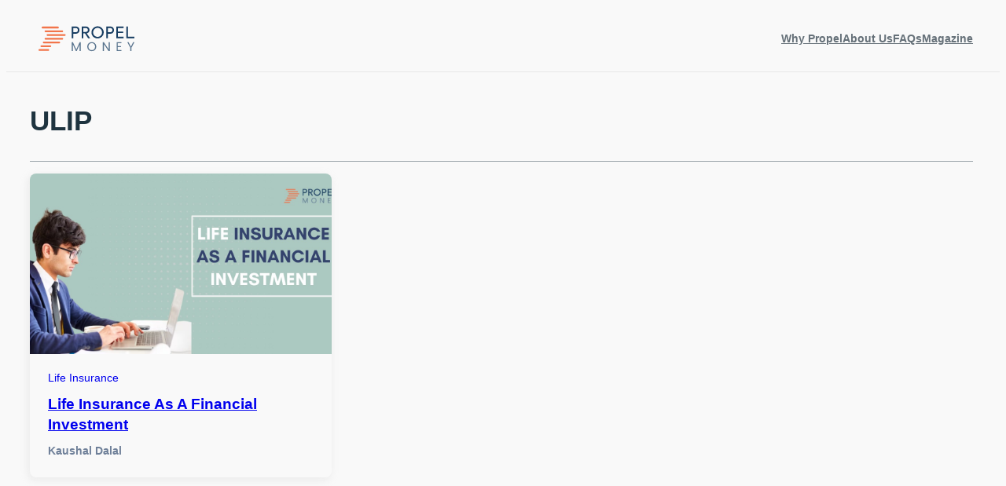

--- FILE ---
content_type: image/svg+xml
request_url: https://www.propelmoney.in/wp-content/uploads/2023/03/footerbg.svg
body_size: -147
content:
<?xml version="1.0" encoding="UTF-8"?>
<svg xmlns="http://www.w3.org/2000/svg" width="1440" height="437" viewBox="0 0 1440 437" fill="none">
  <path d="M0 86.3174C0 86.3174 244.817 0.998047 721.994 0.998047C1199.17 0.998047 1440 86.3174 1440 86.3174V436.998C1440 436.998 1199.17 436.998 721.994 436.998C244.817 436.998 0 436.998 0 436.998V86.3174Z" fill="white"></path>
</svg>


--- FILE ---
content_type: image/svg+xml
request_url: https://propelmoney.in/wp-content/uploads/2023/09/Final-Logo.svg
body_size: 1088
content:
<?xml version="1.0" encoding="UTF-8"?>
<svg id="Layer_1" data-name="Layer 1" xmlns="http://www.w3.org/2000/svg" viewBox="0 0 841.89 300">
  <defs>
    <style>
      .cls-1 {
        opacity: .7;
      }

      .cls-2 {
        fill: #163c61;
      }

      .cls-2, .cls-3 {
        stroke-width: 0px;
      }

      .cls-3 {
        fill: #f2754b;
      }
    </style>
  </defs>
  <path class="cls-3" d="m86.4,199.38h65.4c3.88,0,7.05,3.17,7.05,7.05h0c0,3.88-3.17,7.05-7.05,7.05h-65.4c-3.88,0-7.05-3.17-7.05-7.05h0c0-3.88,3.17-7.05,7.05-7.05Zm17.4-14.1h113.94c3.88,0,7.05-3.17,7.05-7.05h0c0-3.88-3.17-7.05-7.05-7.05h-113.94c-3.88,0-7.05,3.17-7.05,7.05h0c0,3.88,3.17,7.05,7.05,7.05Zm13.17-28.2h123.41c3.88,0,7.05-3.17,7.05-7.05h0c0-3.88-3.18-7.05-7.05-7.05h-123.41c-3.88,0-7.05,3.17-7.05,7.05h0c0,3.88,3.17,7.05,7.05,7.05Zm-22.38-98.71h113.94c3.87,0,7.05,3.17,7.05,7.05h0c0,3.88-3.18,7.05-7.05,7.05h-113.94c-3.88,0-7.05-3.17-7.05-7.05h0c0-3.88,3.17-7.05,7.05-7.05Zm22.38,28.2h123.41c3.88,0,7.05,3.17,7.05,7.05h0c0,3.88-3.18,7.05-7.05,7.05h-123.41c-3.88,0-7.05-3.17-7.05-7.05h0c0-3.88,3.17-7.05,7.05-7.05Zm14.87,28.2h126.91c3.88,0,7.05,3.17,7.05,7.05h0c0,3.88-3.17,7.05-7.05,7.05h-126.91c-3.88,0-7.05-3.17-7.05-7.05h0c0-3.88,3.17-7.05,7.05-7.05Zm-60.36,112.81h65.39c3.88,0,7.05,3.17,7.05,7.05h0c0,3.88-3.17,7.05-7.05,7.05h-65.39c-3.88,0-7.05-3.17-7.05-7.05h0c0-3.88,3.17-7.05,7.05-7.05Z"/>
  <g>
    <path class="cls-2" d="m311.47,57.94h29.41c9.21,0,16.27,2.7,21.19,8.1,4.84,5.32,7.26,11.67,7.26,19.05s-2.54,13.97-7.62,19.29c-5.16,5.24-12.46,7.86-21.91,7.86h-16.43v33.69h-11.91V57.94Zm11.91,43.22h16.67c5.48,0,9.74-1.55,12.8-4.65,3.05-3.09,4.58-6.98,4.58-11.67s-1.41-8.17-4.23-11.19c-2.82-3.02-6.69-4.52-11.61-4.52h-18.22v32.03Z"/>
    <path class="cls-2" d="m447.79,145.92h-14.64l-22.86-35.72h-12.14v35.72h-11.91V57.94h29.88c8.81,0,15.6,2.62,20.36,7.86,4.84,5.08,7.26,11.19,7.26,18.34,0,5.96-1.8,11.27-5.42,15.95-3.61,4.68-8.63,7.74-15.06,9.17l24.52,36.67Zm-31.55-76.67h-18.1v29.76h15.72c5.72,0,10.1-1.39,13.16-4.17,3.05-2.78,4.58-6.39,4.58-10.83s-1.35-7.92-4.05-10.66c-2.7-2.74-6.47-4.11-11.31-4.11Z"/>
    <path class="cls-2" d="m458.27,102.47c0-12.86,4.44-23.73,13.33-32.62,8.97-8.97,19.68-13.45,32.15-13.45s23.17,4.49,32.15,13.45c8.97,8.97,13.45,19.69,13.45,32.15s-4.49,23.18-13.45,32.14c-8.97,8.81-19.81,13.21-32.5,13.21s-23.49-4.32-32.15-12.97c-8.65-8.65-12.98-19.29-12.98-31.91Zm78.7-.36c0-9.68-3.22-17.78-9.64-24.29-6.43-6.51-14.29-9.76-23.57-9.76s-17.03,3.29-23.45,9.88c-6.43,6.59-9.65,14.65-9.65,24.17s3.17,17.46,9.53,24.05c6.27,6.43,14.13,9.64,23.57,9.64s17.3-3.22,23.57-9.64c6.43-6.43,9.64-14.45,9.64-24.05Z"/>
    <path class="cls-2" d="m568.15,57.94h29.41c9.21,0,16.27,2.7,21.19,8.1,4.84,5.32,7.26,11.67,7.26,19.05s-2.54,13.97-7.62,19.29c-5.16,5.24-12.46,7.86-21.91,7.86h-16.43v33.69h-11.91V57.94Zm11.91,43.22h16.67c5.48,0,9.74-1.55,12.8-4.65,3.05-3.09,4.58-6.98,4.58-11.67s-1.41-8.17-4.23-11.19c-2.82-3.02-6.69-4.52-11.61-4.52h-18.22v32.03Z"/>
    <path class="cls-2" d="m697.69,145.92h-54.77V57.94h54.77v11.31h-42.86v26.31h39.65v11.31h-39.65v27.74h42.86v11.31Z"/>
    <path class="cls-2" d="m776.98,145.92h-59.17V57.94h11.91v76.44h47.27v11.55Z"/>
  </g>
  <g class="cls-1">
    <path class="cls-2" d="m379.11,176.74v66.2h-8.71v-49.36l-22,49.36h-6.12l-22.1-49.46v49.46h-8.71v-66.2h9.38l24.49,54.72,24.49-54.72h9.28Z"/>
    <path class="cls-2" d="m443.49,239.26c-5.1-2.9-9.13-6.95-12.1-12.15-2.97-5.2-4.45-11.05-4.45-17.55s1.48-12.35,4.45-17.55,7-9.25,12.1-12.15c5.1-2.9,10.75-4.35,16.93-4.35s11.93,1.45,17.03,4.35c5.1,2.9,9.12,6.94,12.05,12.1s4.4,11.03,4.4,17.6-1.47,12.44-4.4,17.6-6.95,9.2-12.05,12.1c-5.11,2.9-10.78,4.35-17.03,4.35s-11.83-1.45-16.93-4.35Zm29.51-6.46c3.73-2.17,6.67-5.26,8.8-9.28s3.21-8.67,3.21-13.97-1.07-10.03-3.21-14.01-5.06-7.07-8.75-9.23c-3.7-2.17-7.91-3.25-12.63-3.25s-8.93,1.08-12.63,3.25c-3.7,2.17-6.62,5.25-8.75,9.23-2.14,3.99-3.21,8.66-3.21,14.01s1.07,9.95,3.21,13.97c2.14,4.02,5.07,7.11,8.8,9.28,3.73,2.17,7.92,3.25,12.58,3.25s8.85-1.08,12.58-3.25Z"/>
    <path class="cls-2" d="m594.17,242.94h-8.71l-35.01-53.1v53.1h-8.71v-66.78h8.71l35.01,53v-53h8.71v66.78Z"/>
    <path class="cls-2" d="m654.06,183.34v22.29h24.3v7.18h-24.3v22.96h27.17v7.18h-35.88v-66.78h35.88v7.18h-27.17Z"/>
    <path class="cls-2" d="m777.46,176.26l-21.72,41.52v25.16h-8.71v-25.16l-21.81-41.52h9.66l16.46,33.77,16.45-33.77h9.66Z"/>
  </g>
</svg>